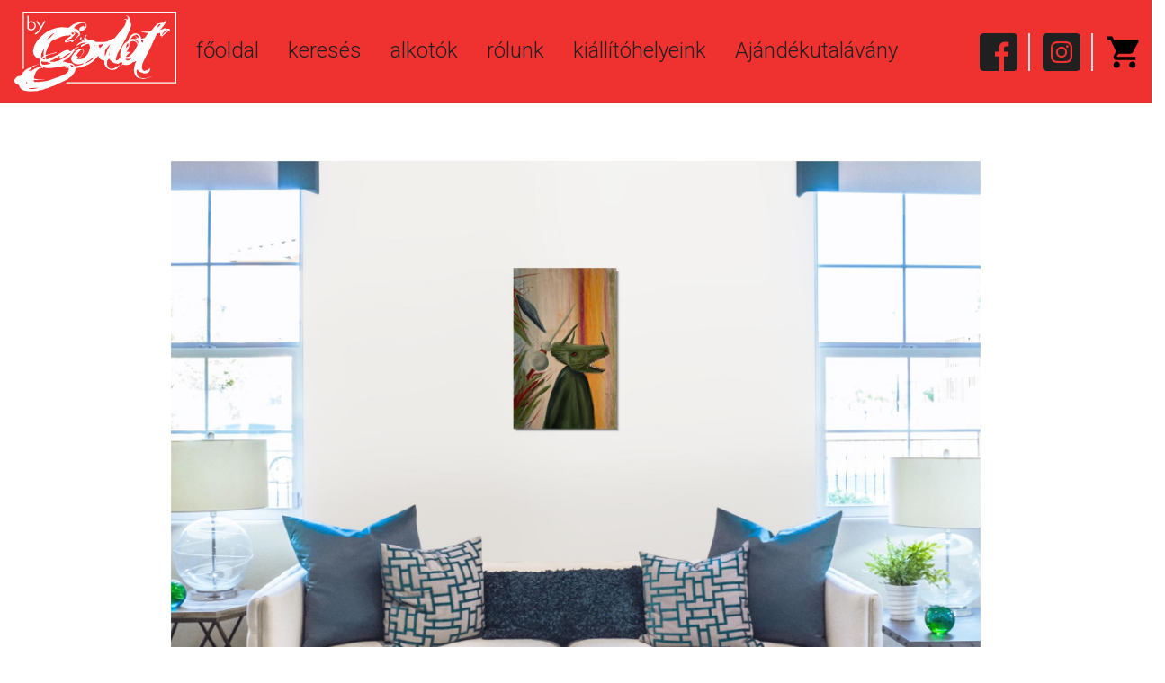

--- FILE ---
content_type: text/html; charset=UTF-8
request_url: https://bygodot.hu/mutargy/all-a-bal/9260
body_size: 5175
content:
<!DOCTYPE html>
<html class="no-js" lang="en">

<head>
    <title>Áll a bál | byGodot | Kortárs Festmények és Műalkotások Gerillaáron - Godot Intézet</title>

    <!-- Required meta tags -->
    <meta http-equiv="x-ua-compatible" content="ie=edge">
    <meta name="viewport"
        content="width=device-width, initial-scale=1.0, maximum-scale=1.0, user-scalable=0, shrink-to-fit=no">
    <meta name="apple-mobile-web-app-status-bar-style" content="black-translucent">
    <meta charset="UTF-8">
    <meta name="csrf-param" content="_csrf">
<meta name="csrf-token" content="yN6MhOlC3xoZNDf6rykYIwDSy3zYamYaWCxOHjYRv0aGurn90BaedVtCZ7DeHy5wWrivBJQ_M3UtWCJbVET8MA==">


    <!-- Favicon -->
    <link rel="shortcut icon" sizes="32x32" type="image/png"
        href="/images/favicon-32x32.png">

    <!-- HTML5 Shim and Respond.js IE8 support of HTML5 elements and media queries -->
    <!-- WARNING: Respond.js doesn't work if you view the page via file:// -->
    <!--[if lt IE 9]>
      <script src="https://oss.maxcdn.com/libs/html5shiv/3.7.0/html5shiv.js"></script>
      <script src="https://oss.maxcdn.com/libs/respond.js/1.4.2/respond.min.js"></script>
      <![endif]-->
    <meta name="keywords" content="Godot Intézet, online galéria, gerillaár, kortárs festmény, műtárgy, kurátori válogatás, eladó kép, grafika, fiatal művészek, műalkotás, befektetés">
<meta name="description" content="A Godot Kortárs Művészeti Intézet online galériája. Több mint 2000 festmény, grafika és műtárgy gerillaáron. Kurátori válogatás fiatal művészek legjobb munkáiból. Azonnal átvehető, eredeti, értékálló">
<meta name="og:title" content="Áll a bál | byGodot | Kortárs Festmények és Műalkotások Gerillaáron - Godot Intézet">
<meta name="og:description" content="A Godot Kortárs Művészeti Intézet online galériája. Több mint 2000 festmény, grafika és műtárgy gerillaáron. Kurátori válogatás fiatal művészek legjobb munkáiból. Azonnal átvehető, eredeti, értékálló">
<meta name="og:image" content="https://bygodot.hu/uploads/images_600/902085000-74512.png">
<link href="/css/owl.carousel.min.css" rel="stylesheet">
<link href="/css/owl.theme.default.css" rel="stylesheet">
<link href="/css/lightbox.min.css" rel="stylesheet">
<link href="//cdn.materialdesignicons.com/5.4.55/css/materialdesignicons.min.css" rel="stylesheet">
<link href="/css/style.css?v=0.01" rel="stylesheet">
<link href="//code.jquery.com/ui/1.12.1/themes/base/jquery-ui.css" rel="stylesheet">
<link href="/js/cookie/cookieconsent.css" rel="stylesheet"></head>

<body>
    
    <div class="navbar-container">
        <nav class="navbar navbar-expand-lg navbar-light">
            <a class="navbar-brand" href="/">
                <img src="/images/logo_tmp.svg" />
            </a>
            <button class="navbar-toggler" type="button" data-toggle="collapse" data-target="#navbarNav">
                <img src="/images/hamburger.png" />
            </button>
            <div class="collapse navbar-collapse" id="navbarNav">
                <ul class="navbar-nav">

                                            <li class="nav-item ">
                            <a class="nav-link" href="/">főoldal</a>
                        </li>                        <li class="nav-item ">
                            <a class="nav-link" href="/kereso">keresés</a>
                        </li>                        <li class="nav-item ">
                            <a class="nav-link" href="/alkotok">alkotók</a>
                        </li>                        <li class="nav-item ">
                            <a class="nav-link" href="https://bygodot.hu/rolunk">rólunk</a>
                        </li>                        <li class="nav-item ">
                            <a class="nav-link" href="https://www.godot.hu/ki%C3%A1ll%C3%ADt%C3%B3helyeink">kiállítóhelyeink</a>
                        </li>                        <li class="nav-item ">
                            <a class="nav-link" href="https://www.godot.hu/ajandekutalvany">Ajándékutalávány</a>
                        </li>
                    <div class="icon-container">
                        <a href="http://www.facebook.com/Godot.ICA" class="icon" target="_blank"><img
                                src="/images/icon_facebook.svg" /></a>
                        <div class="border"></div>
                        <a href="https://instagram.com/godotgaleria/" class="icon" target="_blank"><img
                                src="/images/icon_insta.svg" /></a>
                        <div class="border"></div>
                        <a href="/kosar" class="icon icon--cart"><img
                                src="/images/icon_cart.svg" />

                            <span id="cart-count-container" class="new badge"></span>
                        </a>
                    </div>
                </ul>
            </div>
        </nav>
    </div>
    <div class="container-fluid">

        

<div class="section section__product-galery">
    <div class="section-inside" style="max-width: 1200px">
        <div class="">
            <div id="big" class="owl-carousel owl-theme owl-big">
                <div class="item">
                    <img src="https://bygodot.hu/uploads/images_600/01-902085000-74512.png">
                </div>
            </div>
        </div>
        <div class="carousel carousel-galery">
            <div id="thumbs" class="owl-carousel owl-theme owl-thumb">
                <div class="item">
                    <a href="https://bygodot.hu/uploads/images_600/902085000-74512.png" data-lightbox="thumbs">
                        <div class="square" style="background-image: url('https://bygodot.hu/uploads/images_600/902085000-74512.png');"></div>
                    </a>
                </div>
                <div class="item">
                            <a href="https://bygodot.hu/uploads/images_600/01-902085000-74512.png" data-lightbox="thumbs">
                                <div class="square" style="background-image: url('https://bygodot.hu/uploads/images_600/01-902085000-74512.png');"></div>
                            </a>
                        </div><div class="item">
                            <a href="https://bygodot.hu/uploads/images_600/05-902085000-74512.png" data-lightbox="thumbs">
                                <div class="square" style="background-image: url('https://bygodot.hu/uploads/images_600/05-902085000-74512.png');"></div>
                            </a>
                        </div><div class="item">
                            <a href="https://bygodot.hu/uploads/images_600/07-902085000-74512.png" data-lightbox="thumbs">
                                <div class="square" style="background-image: url('https://bygodot.hu/uploads/images_600/07-902085000-74512.png');"></div>
                            </a>
                        </div><div class="item">
                            <a href="https://bygodot.hu/uploads/images_600/08-902085000-74512.png" data-lightbox="thumbs">
                                <div class="square" style="background-image: url('https://bygodot.hu/uploads/images_600/08-902085000-74512.png');"></div>
                            </a>
                        </div><div class="item">
                            <a href="https://bygodot.hu/uploads/images_600/11-902085000-74512.png" data-lightbox="thumbs">
                                <div class="square" style="background-image: url('https://bygodot.hu/uploads/images_600/11-902085000-74512.png');"></div>
                            </a>
                        </div><div class="item">
                            <a href="https://bygodot.hu/uploads/images_600/14-902085000-74512.png" data-lightbox="thumbs">
                                <div class="square" style="background-image: url('https://bygodot.hu/uploads/images_600/14-902085000-74512.png');"></div>
                            </a>
                        </div><div class="item">
                            <a href="https://bygodot.hu/uploads/images_600/21-902085000-74512.png" data-lightbox="thumbs">
                                <div class="square" style="background-image: url('https://bygodot.hu/uploads/images_600/21-902085000-74512.png');"></div>
                            </a>
                        </div><div class="item">
                            <a href="https://bygodot.hu/uploads/images_600/22-902085000-74512.png" data-lightbox="thumbs">
                                <div class="square" style="background-image: url('https://bygodot.hu/uploads/images_600/22-902085000-74512.png');"></div>
                            </a>
                        </div><div class="item">
                            <a href="https://bygodot.hu/uploads/images_600/25-902085000-74512.png" data-lightbox="thumbs">
                                <div class="square" style="background-image: url('https://bygodot.hu/uploads/images_600/25-902085000-74512.png');"></div>
                            </a>
                        </div><div class="item">
                            <a href="https://bygodot.hu/uploads/images_600/26-902085000-74512.png" data-lightbox="thumbs">
                                <div class="square" style="background-image: url('https://bygodot.hu/uploads/images_600/26-902085000-74512.png');"></div>
                            </a>
                        </div><div class="item">
                            <a href="https://bygodot.hu/uploads/images_600/27-902085000-74512.png" data-lightbox="thumbs">
                                <div class="square" style="background-image: url('https://bygodot.hu/uploads/images_600/27-902085000-74512.png');"></div>
                            </a>
                        </div>
                            </div>
            <a href="javascript:void(0);" class="carosuel_control control-button-left carosuel_control__red" id="owl-prev">
                <span class="mdi mdi-chevron-left"></span>
            </a>
            <a href="javascript:void(0);" class="carosuel_control control-button-right carosuel_control__red" id="owl-next">
                <span class="mdi mdi-chevron-right"></span>
            </a>
        </div>
    </div>
</div>


<div class="section">
    <div class="section-inside section__product" style="max-width: 1200px">
        <div class="product-information">
            <h2>Áll a bál</h2>
            <h3 class="author-name"><a href="/alkotok/467/szilagyi-barnabas">Szilágyi Barnabás</a></h3>
            <hr class="divider">
                    </div>
        <div class="d-flex">
            <div class="col-12 col-lg-6 price-box">
                                    <div class="row m-0">
                        <div class="left" style="border: 0">
                            <p class="eloveteli-ar">ár:</p>
                            <p>160 000 Ft                                <span class="mdi mdi-information" data-container="body" data-toggle="popover" data-content="Az elővételi ár kizárólag online vásárlás esetén biztosítja Ön számára, hogy elővételben, a helyszíni vásárlókat megelőzve, azonnal tulajdonába kerülhessen a műtárgy."></span>                            </p>
                        </div>
                                            </div>
                                            <div class="button-wrapper">
                            <a href="javascript:void(0)" class="add-to-cart btn btn--red" data-item-id="9260">Kosárba</a>
                        </div>             </div>
            <div class="d-none d-lg-block" style="min-width: 20px"></div>
            <div class="col-12 col-lg-6 product-data">
                <div class="row m-0">
                    <div class="header">
                        <p class="red">MŰALKOTÁS ADATAI:</p>
                        <p>Műfaj: <strong>Festmény</strong></p>
                        <p>Technika:
                            <strong>
                                vászon, olajfesték                                                            </strong>
                        </p>
                        <p>Méret: <strong>46x74 cm</strong></p>
                        <p>Alkotás éve: <strong>2022</strong></p>
                    </div>
                    <div class="body">
                        <p><span class="mdi mdi-check"></span> Személyes átvétel</p>
                        <p><span class="mdi mdi-check"></span> 15 nap visszafizetési garancia</p>

                        
                    </div>
                </div>
            </div>
        </div>
            </div>
</div>

<div class="section section__featured-carousel">
        <div class="section-inside" style="max-width: 1200px">
            <h2 class="section-title underline--red"><strong>Szilágyi Barnabás</strong> más munkái</h2>
            <div class="carousel">
                <div class="owl-carousel owl-theme" id="more_from_author">
                    <div class="item">
                            <a href="/mutargy/mosonok/11246">
                                <div class="square" style="background-image: url('https://bygodot.hu/uploads/images_600/639656000-12971.jpg');"></div>
                                <div class="featured-art-info">
                                    <p class="title">mosónők </p>
                                    <p class="artist-name"><a href="/alkotok/467/szilagyi-barnabas">Szilágyi Barnabás</a></p>
                                    <p class="price">325 000 Ft</p>
                                </div>
                            </a>
                        </div><div class="item">
                            <a href="/mutargy/sarba-leptunk-a-paradicsomba/11244">
                                <div class="square" style="background-image: url('https://bygodot.hu/uploads/images_600/1058006000-39237.jpg');"></div>
                                <div class="featured-art-info">
                                    <p class="title">sárba léptünk a paradicsomba</p>
                                    <p class="artist-name"><a href="/alkotok/467/szilagyi-barnabas">Szilágyi Barnabás</a></p>
                                    <p class="price">320 000 Ft</p>
                                </div>
                            </a>
                        </div><div class="item">
                            <a href="/mutargy/b30-as-tegla-a-bokorban/11243">
                                <div class="square" style="background-image: url('https://bygodot.hu/uploads/images_600/958363000-33465.jpg');"></div>
                                <div class="featured-art-info">
                                    <p class="title">B30-as tégla a bokorban</p>
                                    <p class="artist-name"><a href="/alkotok/467/szilagyi-barnabas">Szilágyi Barnabás</a></p>
                                    <p class="price">285 000 Ft</p>
                                </div>
                            </a>
                        </div><div class="item">
                            <a href="/mutargy/sanzon-i/11241">
                                <div class="square" style="background-image: url('https://bygodot.hu/uploads/images_600/966714000-6506.jpg');"></div>
                                <div class="featured-art-info">
                                    <p class="title">Sanzon I.</p>
                                    <p class="artist-name"><a href="/alkotok/467/szilagyi-barnabas">Szilágyi Barnabás</a></p>
                                    <p class="price">360 000 Ft</p>
                                </div>
                            </a>
                        </div><div class="item">
                            <a href="/mutargy/vadaszat/9257">
                                <div class="square" style="background-image: url('https://bygodot.hu/uploads/images_600/282317000-64269.png');"></div>
                                <div class="featured-art-info">
                                    <p class="title">Vadászat</p>
                                    <p class="artist-name"><a href="/alkotok/467/szilagyi-barnabas">Szilágyi Barnabás</a></p>
                                    <p class="price">235 000 Ft</p>
                                </div>
                            </a>
                        </div><div class="item">
                            <a href="/mutargy/felfedezett-meglepetes/9252">
                                <div class="square" style="background-image: url('https://bygodot.hu/uploads/images_600/932484000-13671.png');"></div>
                                <div class="featured-art-info">
                                    <p class="title">felfedezett meglepetés</p>
                                    <p class="artist-name"><a href="/alkotok/467/szilagyi-barnabas">Szilágyi Barnabás</a></p>
                                    <p class="price">245 000 Ft</p>
                                </div>
                            </a>
                        </div><div class="item">
                            <a href="/mutargy/tetthely/9251">
                                <div class="square" style="background-image: url('https://bygodot.hu/uploads/images_600/245474000-63244.jpg');"></div>
                                <div class="featured-art-info">
                                    <p class="title">tetthely</p>
                                    <p class="artist-name"><a href="/alkotok/467/szilagyi-barnabas">Szilágyi Barnabás</a></p>
                                    <p class="price">370 000 Ft</p>
                                </div>
                            </a>
                        </div><div class="item">
                            <a href="/mutargy/iranyitott-jatek/9246">
                                <div class="square" style="background-image: url('https://bygodot.hu/uploads/images_600/1129760000-51506.png');"></div>
                                <div class="featured-art-info">
                                    <p class="title">Irányított játék</p>
                                    <p class="artist-name"><a href="/alkotok/467/szilagyi-barnabas">Szilágyi Barnabás</a></p>
                                    <p class="price">225 000 Ft</p>
                                </div>
                            </a>
                        </div><div class="item">
                            <a href="/mutargy/majd-ha-lo-legel/9245">
                                <div class="square" style="background-image: url('https://bygodot.hu/uploads/images_600/457603000-8602.jpg');"></div>
                                <div class="featured-art-info">
                                    <p class="title">Majd ha ló legel</p>
                                    <p class="artist-name"><a href="/alkotok/467/szilagyi-barnabas">Szilágyi Barnabás</a></p>
                                    <p class="price">435 000 Ft</p>
                                </div>
                            </a>
                        </div>
                </div>
                <a href="javascript:void(0);" class="carosuel_control control-button-left carosuel_control__red" id="owl-prev">
                        <span class="mdi mdi-chevron-left"></span>
                    </a>
                    <a href="javascript:void(0);" class="carosuel_control control-button-right carosuel_control__red" id="owl-next">
                        <span class="mdi mdi-chevron-right"></span>
                    </a>            </div>
        </div>
    </div>

<div class="section section__featured-carousel">
        <div class="section-inside" style="max-width: 1200px">
            <h2 class="section-title underline--red">AJÁNLJUK MÉG</h2>
            <div class="carousel">
                <div class="owl-carousel owl-theme" id="similar_arts">
                    <div class="item">
                            <a href="/mutargy/nimfakesztyu/6463">
                                <div class="square" style="background-image: url('https://bygodot.hu/uploads/images_600/120619000-28311.jpg');"></div>
                                <div class="featured-art-info">
                                    <p class="title">Nimfakesztyű</p>
                                    <p class="artist-name"><a href="/alkotok/144/kis-prumik-zoltan">Kis-Prumik Zoltán</a></p>
                                    <p class="price">225 000 Ft</p>
                                </div>
                            </a>
                        </div><div class="item">
                            <a href="/mutargy/mozgas-ii/8933">
                                <div class="square" style="background-image: url('https://bygodot.hu/uploads/images_600/823419000-4958.jpg');"></div>
                                <div class="featured-art-info">
                                    <p class="title">Mozgás II.</p>
                                    <p class="artist-name"><a href="/alkotok/151/peruzzi-boglar">Peruzzi Boglár</a></p>
                                    <p class="price">95 000 Ft</p>
                                </div>
                            </a>
                        </div><div class="item">
                            <a href="/mutargy/elit/7589">
                                <div class="square" style="background-image: url('https://bygodot.hu/uploads/images_600/1055749000-72398.jpg');"></div>
                                <div class="featured-art-info">
                                    <p class="title">Elit</p>
                                    <p class="artist-name"><a href="/alkotok/396/varannai-gyongyver">Varannai Gyöngyvér</a></p>
                                    <p class="price">185 000 Ft</p>
                                </div>
                            </a>
                        </div><div class="item">
                            <a href="/mutargy/wrong-data-tower-riga-ib/12904">
                                <div class="square" style="background-image: url('https://bygodot.hu/uploads/images_600/594556000-55135.jpg');"></div>
                                <div class="featured-art-info">
                                    <p class="title">Wrong Data Tower Riga I/B</p>
                                    <p class="artist-name"><a href="/alkotok/149/kristoflab">KristofLab</a></p>
                                    <p class="price">412 500 Ft</p>
                                </div>
                            </a>
                        </div><div class="item">
                            <a href="/mutargy/fakturalis-lira-javitott/5869">
                                <div class="square" style="background-image: url('https://bygodot.hu/uploads/images_600/835066000-80434.jpg');"></div>
                                <div class="featured-art-info">
                                    <p class="title">Faktúrális Líra-javított</p>
                                    <p class="artist-name"><a href="/alkotok/162/farkas-fanny">Farkas Fanny</a></p>
                                    <p class="price">280 000 Ft</p>
                                </div>
                            </a>
                        </div><div class="item">
                            <a href="/mutargy/titkos-beszelgetesek-secret-conversations/10571">
                                <div class="square" style="background-image: url('https://bygodot.hu/uploads/images_600/1039594000-67822.jpg');"></div>
                                <div class="featured-art-info">
                                    <p class="title">Titkos Beszélgetések /Secret Conversations</p>
                                    <p class="artist-name"><a href="/alkotok/151/peruzzi-boglar">Peruzzi Boglár</a></p>
                                    <p class="price">110 000 Ft</p>
                                </div>
                            </a>
                        </div><div class="item">
                            <a href="/mutargy/rohanas/12530">
                                <div class="square" style="background-image: url('https://bygodot.hu/uploads/images_600/675625000-7117.jpg');"></div>
                                <div class="featured-art-info">
                                    <p class="title">Rohanás</p>
                                    <p class="artist-name"><a href="/alkotok/396/varannai-gyongyver">Varannai Gyöngyvér</a></p>
                                    <p class="price">195 000 Ft</p>
                                </div>
                            </a>
                        </div><div class="item">
                            <a href="/mutargy/double-trouble/11519">
                                <div class="square" style="background-image: url('https://bygodot.hu/uploads/images_600/256859999-78244.jpg');"></div>
                                <div class="featured-art-info">
                                    <p class="title">Double Trouble</p>
                                    <p class="artist-name"><a href="/alkotok/303/nyari-benjamin">Nyári Benjámin</a></p>
                                    <p class="price">400 000 Ft</p>
                                </div>
                            </a>
                        </div><div class="item">
                            <a href="/mutargy/corpus-imago-inordinatio-i/10353">
                                <div class="square" style="background-image: url('https://bygodot.hu/uploads/images_600/909223000-7739.jpg');"></div>
                                <div class="featured-art-info">
                                    <p class="title">Corpus Imago Inordinatio I.</p>
                                    <p class="artist-name"><a href="/alkotok/507/milotai-eva">Milotai Éva</a></p>
                                    <p class="price">170 000 Ft</p>
                                </div>
                            </a>
                        </div><div class="item">
                            <a href="/mutargy/ma-melyiket-valasszam-magritte-mutermeben/10129">
                                <div class="square" style="background-image: url('https://bygodot.hu/uploads/images_600/136077000-52489.jpg');"></div>
                                <div class="featured-art-info">
                                    <p class="title">Ma melyiket válasszam Magritte műtermében? </p>
                                    <p class="artist-name"><a href="/alkotok/206/drmarias">drMáriás</a></p>
                                    <p class="price">350 000 Ft</p>
                                </div>
                            </a>
                        </div>                </div>
                <a href="javascript:void(0);" class="carosuel_control control-button-left carosuel_control__red" id="owl-prev">
                    <span class="mdi mdi-chevron-left"></span>
                </a>
                <a href="javascript:void(0);" class="carosuel_control control-button-right carosuel_control__red" id="owl-next">
                    <span class="mdi mdi-chevron-right"></span>
                </a>
            </div>
        </div>
    </div>
    </div>

    <footer>
        <div class="row">
                            <p><a href="/altalanos-szerzodesi-feltetelek">Általános Szerződési feltételek</a></p>                <p><a href="/adatkezelesi-tajekoztato">Adatkezelési tájékoztató</a></p>                <p><a href="/kapcsolat">Kapcsolat</a></p>                <p><a href="/ajandekutalvany_feltetelek">Godot-ajándékutalvány feltételek</a></p>
        </div>
        <img src="/images/barion-card-strip-intl__medium.png" class="cards"
            style="width: auto">
        <p>&copy; Copyright/2020</p>
    </footer>


    <script src="/assets/1a8ed6c/jquery.js"></script>
<script src="/assets/fd9a488a/yii.js"></script>
<script src="/js/popper.min.js"></script>
<script src="/js/bootstrap.min.js"></script>
<script src="/js/owl.carousel.min.js"></script>
<script src="/js/masonry.min.js"></script>
<script src="/js/lightbox.min.js"></script>
<script src="/js/scripts.min.js?v=0.01"></script>
<script src="/js/cart.js"></script>
<script src="//code.jquery.com/ui/1.12.1/jquery-ui.js"></script>
<script src="/js/cookie/cookieconsent.umd.js"></script>
<script src="/js/cookieconsent-config.js"></script>    <link rel="stylesheet" href="https://cdn.jsdelivr.net/npm/intl-tel-input@18.1.1/build/css/intlTelInput.css">
    <script src="/js/intl-tel-input/build/js/intlTelInput.js"></script>
</body>

</html>


--- FILE ---
content_type: application/javascript; charset=utf-8
request_url: https://bygodot.hu/js/scripts.min.js?v=0.01
body_size: 2618
content:
"use strict";function _typeof(e){return(_typeof="function"==typeof Symbol&&"symbol"==typeof Symbol.iterator?function(e){return typeof e}:function(e){return e&&"function"==typeof Symbol&&e.constructor===Symbol&&e!==Symbol.prototype?"symbol":typeof e})(e)}!function(t){var r={};function n(e){if(r[e])return r[e].exports;var o=r[e]={i:e,l:!1,exports:{}};return t[e].call(o.exports,o,o.exports,n),o.l=!0,o.exports}n.m=t,n.c=r,n.d=function(e,o,t){n.o(e,o)||Object.defineProperty(e,o,{enumerable:!0,get:t})},n.r=function(e){"undefined"!=typeof Symbol&&Symbol.toStringTag&&Object.defineProperty(e,Symbol.toStringTag,{value:"Module"}),Object.defineProperty(e,"__esModule",{value:!0})},n.t=function(o,e){if(1&e&&(o=n(o)),8&e)return o;if(4&e&&"object"==_typeof(o)&&o&&o.__esModule)return o;var t=Object.create(null);if(n.r(t),Object.defineProperty(t,"default",{enumerable:!0,value:o}),2&e&&"string"!=typeof o)for(var r in o)n.d(t,r,function(e){return o[e]}.bind(null,r));return t},n.n=function(e){var o=e&&e.__esModule?function(){return e.default}:function(){return e};return n.d(o,"a",o),o},n.o=function(e,o){return Object.prototype.hasOwnProperty.call(e,o)},n.p="",n(n.s=0)}([function(e,o){$(document).ready(function(){$('[data-toggle="popover"]').popover({placement:"top",trigger:"hover"}),lightbox.option({showImageNumberLabel:!0,albumLabel:"Kép %1 / %2"}),$("#category_carousel").owlCarousel({loop:!1,rewind:!0,margin:16,responsiveClass:!0,nav:!1,dots:!1,responsive:{0:{items:1},768:{items:3},1280:{items:5}}}),$("#featured_carousel").owlCarousel({loop:!1,rewind:!0,margin:16,responsiveClass:!0,nav:!1,dots:!0,responsive:{0:{items:1},768:{items:3},1280:{items:5}}}),$("#more_from_author").owlCarousel({loop:!1,rewind:!0,margin:16,responsiveClass:!0,nav:!1,dots:!0,responsive:{0:{items:1},768:{items:3},1280:{items:5}}}),$("#similar_arts").owlCarousel({loop:!1,rewind:!0,margin:16,responsiveClass:!0,nav:!1,dots:!0,responsive:{0:{items:1},768:{items:3},1280:{items:5}}}),$(".control-button-left").on("click",function(e){e.preventDefault(),$(this).prevAll(".owl-carousel").find(".owl-prev").trigger("click")}),$(".control-button-right").on("click",function(e){e.preventDefault(),$(this).prevAll(".owl-carousel").find(".owl-next").trigger("click")})}),$(document).ready(function(){$("#big").owlCarousel({items:1,slideSpeed:2e3,nav:!1,autoplay:!1,dots:!1,loop:!1,mouseDrag:!1,touchDrag:!1,responsiveRefreshRate:200}),$("#thumbs").owlCarousel({margin:16,dots:!1,nav:!1,smartSpeed:200,slideSpeed:500,responsiveRefreshRate:100,responsive:{0:{items:2},768:{items:3},1280:{items:5}}})})}]);
//# sourceMappingURL=scripts.min.js.map


--- FILE ---
content_type: application/javascript; charset=utf-8
request_url: https://bygodot.hu/js/cart.js
body_size: 833
content:
$(function(){
    $(".add-to-cart").click(function(){
        var itemId = $(this).data("item-id")
        var button = $(this)
        $.get(
            '/kosar/add/'+itemId,
            function(c){
                $("#cart-count-container").html(c)
                button.removeClass('add-to-cart').addClass('disabled').html("Kosárba téve")
                document.location='/kosar';
            }
        )
    })

    $(".remove-from-cart").click(function(){
        if ( ! confirm('Biztosan törlöd?') ){
            return false;
        }
        var itemId = $(this).data("item-id")
        var button = $(this)
        $.get(
            '/kosar/remove/'+itemId,
            function(d){
                button.parent().parent().remove()
                document.location='/kosar'
            }
        )
    })    
})

--- FILE ---
content_type: image/svg+xml
request_url: https://bygodot.hu/images/icon_facebook.svg
body_size: 528
content:
<svg id="Layer_1" data-name="Layer 1" xmlns="http://www.w3.org/2000/svg" viewBox="0 0 44.37 44.42"><defs><style>.cls-1{fill:#202020;}</style></defs><path class="cls-1" d="M44.37,4.6A4.55,4.55,0,0,0,39.81.05H23.66c-.46,0-.92,0-1.37,0s-.92,0-1.37.05H4.55A4.54,4.54,0,0,0,0,4.59H0V39.87a4.55,4.55,0,0,0,4.54,4.55H22.68V27.13H17.91V21.57h4.77V17.48c0-4.75,2.9-7.34,7.12-7.34a38.52,38.52,0,0,1,4.29.22v5H31.17c-2.3,0-2.75,1.1-2.75,2.7v3.54h5.51l-.72,5.56H28.42V43.56l.15-.05h0l-.19.11v.8H39.81a4.55,4.55,0,0,0,4.55-4.55V4.6Z"/></svg>

--- FILE ---
content_type: application/javascript; charset=utf-8
request_url: https://bygodot.hu/js/cookieconsent-config.js
body_size: 6129
content:

CookieConsent.run({
    guiOptions: {
        consentModal: {
            layout: "box",
            position: "bottom left",
            equalWeightButtons: false,
            flipButtons: false
        },
        preferencesModal: {
            layout: "box",
            position: "right",
            equalWeightButtons: true,
            flipButtons: false
        }
    },
    categories: {
        necessary: {
            readOnly: true
        },
        analytics: {},
        marketing: {}
    },
    language: {
        default: "hu",
        translations: {
            hu: {
                consentModal: {
                    title: "Sütik használata weboldalunkon",
                    description: "Ez a weboldal sütiket használ a felhasználói élmény javítása érdekében. Kérjük, válassza ki, hogy mely típusú sütiket engedélyezi.",
                    acceptAllBtn: "Összes elfogadása",
                    acceptNecessaryBtn: "Csak szükségesek",
                    showPreferencesBtn: "Beállítások kezelése",
                    footer: "<a href=\"/adatkezelesi-tajekoztato\">Adatkezelési tájékoztató</a>\n<a href=\"/altalanos-szerzodesi-feltetelek\">Általános szerződési feltételek</a>"
                },
                preferencesModal: {
                    title: "Süti beállítások központ",
                    acceptAllBtn: "Összes elfogadása",
                    acceptNecessaryBtn: "Csak szükségesek",
                    savePreferencesBtn: "Beállítások mentése",
                    closeIconLabel: "Ablak bezárása",
                    serviceCounterLabel: "Szolgáltatás|Szolgáltatások",
                    sections: [
                        {
                            title: "Sütik használata",
                            description: "Ez a weboldal sütiket használ a megfelelő működés biztosítása és a felhasználói élmény javítása érdekében. A sütik segítségével elemezzük a weboldal használatát és személyre szabjuk a tartalmat."
                        },
                        {
                            title: "Feltétlenül szükséges sütik <span class=\"pm__badge\">Mindig engedélyezve</span>",
                            description: "Ezek a sütik elengedhetetlenek a weboldal alapvető funkcióinak működéséhez. Nem tárolnak személyazonosításra alkalmas információkat és nem kapcsolhatók ki.",
                            linkedCategory: "necessary"
                        },
                        {
                            title: "Elemzési sütik",
                            description: "Ezek a sütik segítenek megérteni, hogyan használják a látogatók a weboldalt. Google Analytics segítségével anonim információkat gyűjtünk a látogatottságról és a forgalmi forrásokról.",
                            linkedCategory: "analytics"
                        },
                        {
                            title: "Marketing sütik",
                            description: "Ezek a sütik marketingcélokra szolgálnak. Webshopunkban a Barion fizetési szolgáltató nyomon követési funkcióit használjuk a biztonságos fizetési folyamatok érdekében.",
                            linkedCategory: "marketing"
                        },
                        {
                            title: "További információk",
                            description: "A süti irányelvekkel és választási lehetőségekkel kapcsolatos kérdések esetén, kérjük <a class=\"cc__link\" href=\"/kapcsolat\">vegye fel velünk a kapcsolatot</a>."
                        }
                    ]
                }
            }
        }
    },
    onConsent: function({cookie}) {
        // Analytics sütik kezelése
        if (CookieConsent.acceptedCategory('analytics')) {
            loadGoogleTagManager();
        }
        
        // Marketing sütik kezelése
        if (CookieConsent.acceptedCategory('marketing')) {
            loadMarketingScripts();
        }
    },
    onChange: function({cookie, changedCategories}) {
        // Ha az analytics kategória változott
        if (changedCategories.includes('analytics')) {
            if (CookieConsent.acceptedCategory('analytics')) {
                loadGoogleTagManager();
            } else {
                // Analytics letiltása (oldal újratöltés szükséges)
                location.reload();
            }
        }
        
        // Ha a marketing kategória változott
        if (changedCategories.includes('marketing')) {
            if (CookieConsent.acceptedCategory('marketing')) {
                loadMarketingScripts();
            } else {
                // Marketing letiltása (oldal újratöltés szükséges)
                location.reload();
            }
        }
    },
    disablePageInteraction: false
});

// Google Tag Manager betöltése
function loadGoogleTagManager() {
    if (window.gtmLoaded) return;
    
    (function(w,d,s,l,i){w[l]=w[l]||[];w[l].push({'gtm.start':
    new Date().getTime(),event:'gtm.js'});var f=d.getElementsByTagName(s)[0],
    j=d.createElement(s),dl=l!='dataLayer'?'&l='+l:'';j.async=true;j.src=
    'https://www.googletagmanager.com/gtm.js?id='+i+dl;f.parentNode.insertBefore(j,f);
    })(window,document,'script','dataLayer','GTM-TH2RHKW');
    
    // NoScript verzió hozzáadása
    var noscript = document.createElement('noscript');
    var iframe = document.createElement('iframe');
    iframe.src = 'https://www.googletagmanager.com/ns.html?id=GTM-TH2RHKW';
    iframe.height = '0';
    iframe.width = '0';
    iframe.style.display = 'none';
    iframe.style.visibility = 'hidden';
    noscript.appendChild(iframe);
    document.body.insertBefore(noscript, document.body.firstChild);
    
    window.gtmLoaded = true;
}

// Marketing scriptek betöltése
function loadMarketingScripts() {
    if (window.marketingLoaded) return;
    
    // Itt lehet hozzáadni a Barion pixel és egyéb marketing kódokat
    // Barion pixel betöltése (ha van)
    
    window.marketingLoaded = true;
}

--- FILE ---
content_type: image/svg+xml
request_url: https://bygodot.hu/images/logo_tmp.svg
body_size: 28732
content:
<?xml version="1.0" encoding="utf-8"?>
<!-- Generator: Adobe Illustrator 23.0.4, SVG Export Plug-In . SVG Version: 6.00 Build 0)  -->
<svg version="1.1" id="Réteg_1" xmlns="http://www.w3.org/2000/svg" xmlns:xlink="http://www.w3.org/1999/xlink" x="0px" y="0px"
	 viewBox="0 0 555.12 274.95" style="enable-background:new 0 0 555.12 274.95;" xml:space="preserve">
<style type="text/css">
	.st0{fill:#E34342;}
	.st1{fill:#303030;}
	.st2{fill:#FFFFFF;}
</style>
<g>
	<path id="godot_x5F_logo_35_" class="st2" d="M528.18,58.54c-1.52,0.19-3.02,0.5-4.54,0.68c-3.57,0.42-3.22,0.67-6.69-1.8
		c-0.55-0.39-1.08-0.79-1.65-1.21c-4.61,3.47-10.06,4.81-15.2,6.97c-0.23-0.84,0.21-1.27,0.61-1.71c2.51-2.84,4.96-5.73,7.54-8.51
		c4.84-5.22,8.41-11.21,11.12-17.76c0.94-2.28,1.09-4.53,0-6.8c-0.07-0.14-0.05-0.32-0.07-0.48c-0.25-0.03-0.51-0.05-0.76-0.08
		c-0.88,4.25-3.61,7.35-6.43,10.39c-0.84,0.9-1.42,0.88-2.22-0.07c-0.71-0.84-1.48-0.98-2.5-0.71c-4.98,1.31-9.96,2.6-14.95,3.87
		c-0.9,0.23-1.63,0.68-2.35,1.22c-6.57,4.95-11.84,11.12-16.43,17.88c-2.36,3.47-5.72,5.52-9.3,7.33c-1.5,0.76-3.22,0.78-4.87,0.82
		c-4.55,0.1-9.1,0.13-13.64,0.21c-2.81,0.05-5.61,0.11-8.42,0.2c-0.7,0.02-1.39,0.21-2.35,0.37c0.39,0.34,0.53,0.56,0.72,0.62
		c0.98,0.27,1.96,0.58,2.96,0.73c4.5,0.68,9.01,1.32,13.52,1.98c1.52,0.22,3.03,0.43,4.55,0.67c0.49,0.08,0.96,0.26,1.58,0.44
		c-0.26,0.45-0.42,0.79-0.62,1.08c-2.93,4.28-5.87,8.57-8.81,12.85c-0.34,0.49-0.7,0.97-1.07,1.43c-0.54,0.69-1.23,1.18-2.08,1.41
		c-3.08,0.83-6.15,1.69-9.24,2.49c-1.49,0.38-2.11-0.08-2.39-1.62c-0.18-0.96-0.37-1.92-0.51-2.89c-0.39-2.87-1.77-5.2-3.82-7.19
		c-2.44-2.35-5.02-4.47-8.37-5.44c-2.76-0.8-5.6-1.03-8.45-1.18c-0.41-0.02-0.83,0.12-1.24,0.23c-1.27,0.32-2.53,0.7-3.82,0.96
		c-0.63,0.13-1.12,0.33-1.49,0.85c-0.99,1.37-2.22,2.37-3.83,3.05c-2.04,0.86-3.5,2.53-4.9,4.21c-0.54,0.66-1.04,1.35-1.64,1.96
		c-2.39,2.45-3.77,5.43-4.65,8.68c-0.38,1.39-0.76,2.79-1.09,4.19c-0.4,1.75-1.52,2.86-3.02,3.76c-2.15,1.28-4.3,2.59-6.34,4.05
		c-3.42,2.46-6.18,5.58-8.55,9.05c-3.47,5.09-5.74,10.72-7.2,16.67c-0.94,3.84-1.69,7.72-2.41,11.61c-0.42,2.27-0.13,4.58,0.11,6.87
		c0.09,0.89,0.21,1.77,0.29,2.66c0.16,1.82-0.3,3.41-1.5,4.85c-1.76,2.13-3.41,4.36-5.08,6.56c-0.77,1.01-1.62,1.75-3.03,1.35
		c-0.27-0.08-0.64,0.1-0.93,0.24c-1.07,0.51-2.11,1.1-3.2,1.57c-1.19,0.5-1.58,0.21-1.54-1.04c0.04-1.28,0.1-2.55,0.16-3.82
		c0.14-3.14,1.28-6.06,2.06-9.06c1.83-7.07,5.12-13.51,8.71-19.81c6.78-11.91,13.42-23.89,19.85-35.99
		c6.42-12.07,12.05-24.49,17.09-37.19c1.68-4.24,3.01-8.58,4.05-13.02c0.93-4.01,0.09-7.7-2.05-11.12
		c-0.99-1.57-1.46-3.22-1.61-5.04c-0.2-2.41-0.48-4.82-0.72-7.23c-0.35-3.38-2.05-5.97-4.67-8.05c-0.82-0.65-1.52-1.45-2.27-2.18
		c-2.03-0.21-4.07-0.42-6.1-0.63c0.08,0.41,0.16,0.81,0.24,1.26c0.31-0.05,0.53-0.04,0.72-0.11c1.11-0.42,1.96,0.02,2.77,0.74
		c2.71,2.39,3.65,5.44,3.41,8.95c-0.06,0.91-0.46,1.6-1.25,2.19c-0.67-0.62-1.32-1.22-2.02-1.87c-0.32,0.46-0.62,0.9-0.95,1.39
		c-0.46-0.13-0.86-0.24-1.26-0.36c-1.3-0.41-2.58-0.85-3.89-1.22c-1.47-0.42-2.75-0.12-3.78,1.14c0.2,0.12,0.34,0.23,0.49,0.28
		c1.42,0.45,2.83,0.92,4.26,1.33c2.02,0.58,2.68,1.49,2.39,3.55c-0.14,1.05-0.35,2.1-0.55,3.14c-0.98,5.06-2.9,9.77-5.45,14.23
		c-2.33,4.09-5.3,7.71-8.36,11.26c-3.33,3.87-6.68,7.74-9.92,11.69c-1.86,2.27-3.46,4.75-5.28,7.05c-2.68,3.36-5.46,6.64-8.2,9.96
		c-0.49,0.59-0.96,1.19-1.47,1.77c-1.33,1.51-3.05,2.34-5.03,2.47c-2.61,0.18-5.03,0.94-7.28,2.18c-3.13,1.73-6.19,3.59-9.27,5.4
		c-2.36,1.39-4.8,2.6-7.53,3.05c-4.21,0.7-8.46,0.79-12.71,0.81c-2.72,0.02-5.44,0.03-8.16,0.13c-4.37,0.16-8.71,0.8-13.09-0.14
		c-3.34-0.72-6.49-1.72-9.11-4.02c-0.37-0.33-0.85-0.56-1.32-0.75c-5.08-2.07-10.38-2.88-15.85-2.74c-1.25,0.03-2.53-0.03-3.55-0.79
		c-2.25-1.68-4.43-3.44-6.62-5.2c-0.51-0.41-0.81-1-0.66-1.7c0.23-1.04,0.47-2.07,0.75-3.1c0.34-1.23,1.01-2.24,2.06-2.99
		c0.17-0.12,0.36-0.24,0.51-0.38c0.74-0.66,0.83-1.16,0.33-2.02c-0.16-0.28-0.42-0.51-0.69-0.82c-0.98,0.54-1.88,1.11-2.83,1.56
		c-1.8,0.85-2.76,2.31-3.31,4.15c-0.34,1.14-0.78,2.25-1.27,3.33c-0.73,1.64-1.1,3.31-0.75,5.09c0.17,0.87,0.47,1.72,0.68,2.59
		c0.24,0.99,0.47,1.98,0.64,2.98c0.05,0.29-0.04,0.76-0.24,0.89c-0.18,0.12-0.62-0.05-0.9-0.18c-1.57-0.76-3.11-1.56-4.68-2.34
		c-0.92-0.45-1.89-0.8-2.76-1.33c-1.08-0.67-2.09-1.45-3.09-2.24c-0.33-0.26-0.76-0.61-0.39-1.31c0.4,0.01,0.85,0.02,1.3,0.04
		c0.99,0.05,1.35-0.21,1.38-1.18c0.05-1.2-0.3-2.29-1.19-3.13c-1.56-1.47-3.51-1.03-4.24,0.97c-0.37,1-0.71,2-1.04,3.01
		c-0.84,2.61,0.06,4.83,2.49,6.15c0.41,0.22,0.83,0.43,1.27,0.59c1.16,0.41,2.34,0.78,3.51,1.18c0.73,0.25,1.46,0.52,2.19,0.78
		c0.01,0.1,0.01,0.2,0.02,0.3c-0.66,0.36-1.3,0.76-1.97,1.09c-3.55,1.75-7.12,3.47-10.67,5.23c-3.02,1.5-5.32,3.79-7.14,6.6
		c-0.21,0.32-0.41,0.66-0.52,1.02c-0.32,1.11,0.22,1.73,1.34,1.63c0.9-0.08,1.57-0.52,2.24-1.1c3.93-3.43,8.34-6.02,13.31-7.65
		c3.51-1.15,7.16-1.46,10.77-2.04c0.18-0.03,0.38,0.07,0.65,0.13c-0.25,0.77-0.42,1.47-0.71,2.13c-0.16,0.37-0.43,0.77-0.76,0.97
		c-1.71,1.05-3.46,2.02-5.53,2.17c-1.08,0.08-2.11,0.43-2.96,1.09c-1.04,0.81-2.01,1.71-2.97,2.61c-0.75,0.71-1.06,1.65-1.05,2.66
		c0.02,1.24,0.35,2.41,0.84,3.47c1.76-1.04,3.46-2.09,5.2-3.06c2.52-1.41,5.06-2.81,7.63-4.14c1.51-0.78,3.04-1.58,4.65-2.06
		c2.28-0.67,4.63-1.08,6.97-1.55c1.45-0.29,2.17,0.03,2.83,1.34c0.63,1.25,1.2,2.54,1.67,3.86c1.34,3.74,1.6,7.62,0.67,11.45
		c-1.54,6.37-4.2,12.32-7.6,17.9c-3.83,6.3-9.12,11.18-15.32,15.11c-2.6,1.65-5.42,2.65-8.47,3c-3.76,0.42-7.48,0.01-11.16-0.73
		c-0.7-0.14-1.3-0.55-1.85-1.19c0.39-0.3,0.72-0.55,1.05-0.81c0.74-0.58,1.5-1.12,2.2-1.75c1.2-1.08,1.28-1.91,0.38-3.23
		c-0.99-1.45-2.1-2.78-3.58-3.78c-1.19-0.81-1.38-1.63-0.83-2.98c0.13-0.32,0.27-0.63,0.43-0.93c3.17-6.02,7.58-10.98,12.96-15.09
		c1.43-1.09,3.05-1.9,4.83-2.25c1.48-0.29,2.89-0.18,3.96,1.11c0.61,0.74,0.78,1.64,0.75,2.52c-0.08,2.56-0.29,5.12-1.61,7.41
		c-1.81,3.13-3.58,6.29-5.5,9.35c-1.9,3.04-4.26,5.63-7.66,7.1c-0.53,0.23-0.98,0.83-1.28,1.36c-0.19,0.34-0.19,0.99,0.03,1.29
		c0.32,0.45,0.91,0.58,1.5,0.29c1.24-0.6,2.4-1.28,3.2-2.46c4.22-6.24,8.46-12.47,12.67-18.72c0.37-0.55,0.67-1.21,0.81-1.86
		c1.1-5.26-3.28-10.36-8.66-10.11c-6.62,0.31-12.43,2.7-17.49,6.92c-3.77,3.15-7.13,6.71-10.04,10.68
		c-2.57,3.51-4.98,7.12-6.6,11.19c-1.36,3.41-1.57,6.87-0.25,10.34c1.15,3.03,2.95,5.65,5.34,7.85c3.52,3.24,7.85,4.7,12.43,5.51
		c5.02,0.88,10.02,0.6,14.94-0.64c2.97-0.75,5.87-1.75,8.8-2.61c0.45-0.13,0.9-0.48,1.61-0.17c-0.71,0.96-1.33,1.86-2.02,2.71
		c-1.19,1.47-2.73,2.37-4.59,2.82c-5.3,1.27-10.58,2.61-15.87,3.9c-1.78,0.44-3.57,0.81-5.34,1.25c-1.38,0.34-2.51,0-3.47-1.02
		c-0.23-0.25-0.45-0.51-0.68-0.76c-1.14-1.26-2.25-2.56-3.44-3.78c-1.77-1.82-3.76-3.36-6.18-4.2c-3.72-1.29-7.55-2.08-11.52-1.88
		c-1.57,0.08-3.04-0.16-4.49-0.73c-3.89-1.54-7.85-2.81-12.01-3.4c-0.9-0.13-1.78-0.4-2.94-0.67c0.39-0.46,0.58-0.77,0.86-0.97
		c0.48-0.35,1.02-0.62,1.53-0.92c3.93-2.3,7.91-4.52,11.78-6.93c4.26-2.65,8.01-5.91,11.03-9.96c0.35-0.47,0.76-0.94,1.24-1.28
		c2.33-1.68,3.98-3.94,5.56-6.28c1.83-2.72,3.65-5.45,5.46-8.18c0.92-1.38,2.11-2.29,3.8-2.51c0.94-0.12,1.86-0.41,2.66-0.93
		c-0.01-0.09-0.02-0.18-0.02-0.28c-1.15-0.12-2.3-0.24-3.6-0.37c0.52-1.32,1.24-2.24,2.15-3.01c1.36-1.16,2.67-2.4,4.12-3.44
		c1.66-1.18,3.42-2.22,5.2-3.21c1.22-0.67,2.04-0.32,2.59,0.86c0.1,0.21,0.22,0.4,0.36,0.66c0.19-0.21,0.31-0.32,0.41-0.46
		c0.79-1.14,0.56-1.66-0.79-2.09c-1.34-0.43-2.66-0.4-4.02-0.11c-3.5,0.76-6.73,2.12-9.7,4.11c-2.28,1.52-4.24,3.41-6.1,5.41
		c-2.38,2.55-5.18,4.39-8.64,5.15c-0.88,0.2-1.39-0.02-1.9-0.76c-0.57-0.83-1.26-1.61-2.02-2.29c-2.52-2.26-5.46-2.78-8.7-1.92
		c-6.36,1.71-12.18,4.56-17.65,8.19c-4.61,3.06-9.19,6.19-14.16,8.66c-7.33,3.63-14.65,7.26-22.01,10.81
		c-4.11,1.98-8.36,3.61-12.84,4.57c-0.62,0.13-1.26,0.2-1.89,0.24c-0.97,0.06-1.65-0.4-1.95-1.32c-0.31-0.93-0.61-1.86-0.83-2.82
		c-0.35-1.53-0.66-3.08-0.94-4.62c-0.23-1.24,0.23-2.17,1.38-2.73c0.31-0.15,0.61-0.31,0.92-0.45c1.29-0.55,2.58-1.11,3.88-1.63
		c5.49-2.22,11.07-4.17,16.87-5.42c4.54-0.97,9.05-2.03,13.58-3.04c0.84-0.19,1.48-0.56,1.8-1.42c-0.78-0.86-1.71-1.12-2.79-0.87
		c-0.62,0.15-1.24,0.31-1.85,0.48c-10.71,2.93-21.43,5.86-32.14,8.79c-0.48,0.13-0.97,0.22-1.45,0.33
		c-0.64-1.01-0.26-1.93-0.08-2.82c0.43-2.17,0.92-4.32,1.39-6.48c0.68-3.12,1.45-6.21,2.65-9.18c2.22-5.45,4.95-10.64,7.77-15.8
		c1.74-3.17,3.46-6.35,5.29-9.47c1.29-2.21,3.1-3.92,5.45-5.05c3.03-1.46,5.99-3.06,9.03-4.5c8.08-3.83,16.35-7.22,24.65-10.56
		c3.22-1.3,6.53-2.17,10.01-2.41c2.47-0.17,4.89-0.63,7.13-1.79c1.32-0.68,1.94-0.47,2.75,0.81c0.36,0.56,0.72,1.12,1.11,1.74
		c1.25-0.87,2.4-1.67,3.55-2.47c0.73-0.51,1.46-1.04,2.21-1.52c0.49-0.31,1.13-0.52,1.53-0.02c0.66,0.82,1.26,1.72,1.7,2.67
		c0.16,0.35-0.09,0.99-0.32,1.41c-0.19,0.35-0.59,0.6-0.94,0.84c-2.08,1.48-4.2,2.91-6.26,4.42c-3.67,2.69-7.29,5.46-10.98,8.13
		c-1.45,1.05-1.97,2.43-1.84,4.09c0.07,0.96,0.28,1.94,0.61,2.85c0.74,2.05,1.89,2.57,3.97,1.98c5.77-1.64,11.54-3.28,17.31-4.92
		c0.42-0.12,0.92-0.45,1.28,0.06c0.37,0.53-0.18,0.86-0.4,1.22c-0.49,0.82-1.03,1.61-1.72,2.67c1.51-0.01,2.69,0.03,3.86-0.03
		c1.59-0.08,2.85-0.83,3.73-2.15c0.52-0.78,0.95-1.61,1.44-2.41c0.29-0.46,0.58-0.95,0.97-1.33c0.66-0.66,1.39-1.25,2.11-1.85
		c4.8-4.02,9.53-8.11,13.81-12.7c0.52-0.55,1.09-1.11,1.74-1.48c1.9-1.09,3.04-2.81,4.05-4.65c0.29-0.53,0.39-1.1,0.18-1.72
		c-0.82-2.42-1.54-4.87-2.43-7.26c-0.99-2.63-2.58-4.88-4.72-6.73c-2.47-2.13-5.34-3.45-8.41-4.43c-1.97-0.64-3.93-1.32-6.03-2.02
		c0.25-0.5,0.39-0.9,0.63-1.23c1.08-1.48,2.1-3,3.3-4.38c1.8-2.07,3.84-3.89,6.37-5.02c3.19-1.42,6.39-2.77,9.45-4.48
		c3.11-1.74,6.59-2.17,10.1-2.35c1.97-0.1,3.91-0.09,5.79,0.6c2.76,1.02,4.7,2.86,5.09,5.84c0.4,3.09-0.62,5.79-2.93,7.95
		c-0.17,0.16-0.41,0.25-0.69,0.42c-0.32-0.35-0.62-0.65-0.89-0.97c-1-1.16-1.98-2.34-2.99-3.49c-0.73-0.84-1.26-0.98-2.25-0.44
		c-3.1,1.7-6.2,3.39-9.22,5.22c-0.91,0.55-1.65,1.46-2.32,2.33c-0.68,0.88-0.95,1.93-0.92,3.11c0.07,2.37,0.67,4.63,1.17,6.91
		c0.16,0.74,0.64,1.13,1.37,1.08c3.59-0.28,7.11-0.91,10.26-2.78c3.32-1.97,6.07-4.65,8.79-7.36c4.92-4.9,4.43-13.33-0.76-17.8
		c-4.17-3.59-9.19-4.94-14.62-4.48c-6.88,0.59-13.48,2.41-19.81,5.13c-6.49,2.78-12.59,6.23-17.89,10.97
		c-1.36,1.22-2.86,2.28-4.3,3.41c-0.74,0.58-1.55,0.79-2.51,0.69c-2.2-0.25-4.41-0.41-6.62-0.61c-3.95-0.35-7.89-0.7-11.84-1.03
		c-0.72-0.06-1.45-0.11-2.17-0.11c-4.48,0-8.91,0.52-13.32,1.27c-6.35,1.08-12.51,2.88-18.59,4.98
		c-11.18,3.86-21.4,9.44-30.54,16.97c-4.83,3.98-9.43,8.23-13.79,12.72c-5.83,6.02-11.02,12.53-15.08,19.89
		c-2,3.62-3.89,7.29-5.12,11.25c-0.53,1.7-0.87,3.46-1.32,5.19c-0.81,3.13-1.68,6.24-1.89,9.5c-0.27,4.12,0.39,8.04,2.3,11.74
		c1.38,2.68,3.28,4.98,5.24,7.22c2.8,3.2,6.16,5.61,10.33,6.73c0.86,0.23,1.76,0.34,2.61,0.59c2.44,0.72,3.69,3.11,2.94,5.51
		c-0.24,0.77-0.45,1.55-0.6,2.34c-0.49,2.58-0.29,5.16,0.03,7.75c0.1,0.84,0.05,1.69,0.11,2.53c0.03,0.4,0.11,0.84,0.3,1.18
		c0.79,1.36,1.66,2.68,2.47,4.03c0.69,1.15,1.56,2.15,2.67,2.89c1.31,0.87,2.63,1.74,4.02,2.47c3.48,1.81,7.29,2.58,11.11,3.21
		c5.14,0.84,10.32,1.04,15.53,0.71c4.72-0.3,9.38-1.1,14.03-1.89c8.64-1.46,17.27-2.97,25.91-4.43c4.48-0.76,8.97-1,13.42,0.17
		c1.6,0.42,3.18,0.94,4.74,1.48c0.67,0.23,1.3,0.61,1.7,1.48c-3.33,0.69-6.57,1.37-9.8,2.04c0.01,0.09,0.03,0.18,0.04,0.27
		c1.95-0.01,3.89-0.02,5.84-0.04c1.78-0.01,3.57-0.1,5.35-0.03c1.27,0.05,1.81,0.63,2.07,1.87c0.07,0.33,0.13,0.67,0.13,1.01
		c0.02,3.91-0.75,7.6-3.04,10.88c-1.98,2.83-4.61,4.86-7.58,6.52c-7.78,4.36-16.01,7.76-24.26,11.08c-3.43,1.38-7,2.4-10.49,3.64
		c-6.9,2.46-13.77,4.96-20.66,7.44c-3.05,1.09-6.15,1.99-9.34,2.57c-8.59,1.55-17.2,2.85-25.92,3.4c-1.95,0.12-3.9,0.33-5.85,0.44
		c-0.75,0.04-1.57,0.18-2.2-0.4c-0.55-0.51-1.12-0.44-1.77-0.24c-1.01,0.32-2.03,0.63-3.07,0.85c-1,0.22-1.99,0.02-2.79-0.6
		c-1.28-1-2.43-2.15-3.13-3.65c-0.38-0.83-0.7-1.74-0.16-2.66c0.21-0.03,0.38-0.06,0.55-0.06c5.91-0.07,11.82-0.06,17.72-0.23
		c4.51-0.13,9-0.59,13.41-1.59c1.34-0.3,2.65-0.7,3.9-1.29c-0.24-0.11-0.45-0.13-0.65-0.11c-3.93,0.39-7.87,0.77-11.8,1.2
		c-2,0.21-3.98,0.24-5.98,0.1c-5.26-0.37-10.27-1.94-15.39-3c-0.98-0.2-1.59-1.17-1.44-2.12c0.18-1.13,0.31-2.3,0.67-3.38
		c1.6-4.76,3.24-9.5,4.94-14.22c0.84-2.34,2.08-4.5,3.85-6.26c2.69-2.67,5.37-5.36,8.22-7.84c2.91-2.54,6.38-3.67,10.3-3.14
		c1.52,0.2,2.69,0.79,3.1,2.39c0.01,0.05,0.13,0.07,0.2,0.11c1.37-1.13,1.45-1.91,0.31-3.18c-0.73-0.81-1.61-1.38-2.7-1.6
		c-0.5-0.1-1-0.21-1.49-0.36c-4.14-1.29-8.22-1.06-12.27,0.44c-1.99,0.74-4.03,1.37-6.02,2.11c-3.56,1.34-7,2.91-9.94,5.39
		c-0.22,0.19-0.49,0.39-0.76,0.45c-1.44,0.32-2.5,1.24-3.58,2.14c-1.6,1.34-3.19,2.69-4.81,4.01c-0.61,0.5-1.2,1.13-2.28,0.67
		c0.16-1.07,0.32-2.16,0.49-3.24c0.14-0.89-0.1-1.11-0.93-0.79c-1.67,0.65-3.32,1.32-4.99,1.98c-0.25,0.1-0.52,0.15-0.8,0.22
		c-0.01-0.19-0.04-0.27-0.02-0.35c0.38-1.43,1.5-2.22,2.6-3.04c2.53-1.87,5.06-3.75,7.59-5.63c0.67-0.5,1.19-1.12,1.4-1.93
		c0.23-0.91,0.8-1.44,1.59-1.87c3.48-1.89,6.9-3.89,10.43-5.69c3.4-1.74,6.81-3.53,10.68-4.08c0.11-0.02,0.2-0.21,0.4-0.44
		c-0.35-0.04-0.56-0.1-0.74-0.07c-0.79,0.16-1.59,0.3-2.36,0.54c-4.16,1.25-8.32,2.49-12.45,3.81c-3,0.96-5.99,1.98-8.74,3.55
		c-4.36,2.49-8.75,4.94-13.29,7.09c-2.59,1.23-5,2.77-7.16,4.65c-2.02,1.76-3.93,3.64-5.89,5.47c-1.28,1.2-2.45,2.47-3.22,4.08
		c-0.25,0.51-0.66,1.03-1.13,1.33c-1.51,0.98-2.4,2.36-3.01,4.01c-0.39,1.08-0.82,2.15-1.28,3.2c-0.63,1.44-1.76,2.07-3.32,2.16
		c-1.65,0.09-3.32,0.21-4.94,0.51c-3.87,0.71-7.1,2.54-9.46,5.78c-0.52,0.71-1.14,1.37-1.81,1.95c-5.38,4.72-5.15,11.93-1.21,16.18
		c1.09,1.17,2.36,2.08,3.75,2.84c2.32,1.26,4.66,2.48,7.01,3.66c1.38,0.69,2.25,1.72,2.74,3.19c0.42,1.29,0.95,2.56,1.55,3.77
		c2.61,5.21,6.47,9.14,11.91,11.39c2.73,1.13,5.6,1.75,8.48,2.3c2.46,0.47,4.92,0.98,7.39,1.41c2.14,0.37,4.29,0.84,6.44,0.89
		c4.73,0.1,9.43-0.44,14.11-1.1c1.69-0.24,3.3-0.3,4.82,0.58c0.05,0.03,0.15-0.04,0.25-0.07c0.22-0.44,0.45-0.89,0.7-1.38
		c0.39,0.17,0.74,0.33,1.08,0.48c1.98,0.85,3.87,0.84,5.64-0.55c0.32-0.25,0.78-0.54,1.13-0.49c0.39,0.05,0.75,0.45,0.97,0.6
		c0.38-0.28,0.7-0.71,1.05-0.73c1.53-0.1,2.75-0.82,3.89-1.75c0.98-0.79,2.01-0.82,3.09-0.21c0.35,0.2,0.72,0.34,1.12,0.52
		c0.12-0.57,0.21-1.02,0.33-1.64c0.66,0.64,1.23,1.18,1.8,1.72c2.1-0.98,4.15-1.92,6.18-2.89c0.86-0.41,1.74-0.63,2.71-0.6
		c0.4,0.01,0.9-0.04,1.2-0.27c2.4-1.75,5.15-2.63,7.99-3.23c1.23-0.26,2.53-0.34,3.79-0.29c0.75,0.03,1.32-0.05,1.84-0.56
		c0.24-0.24,0.53-0.42,0.78-0.66c1.24-1.15,2.58-1.99,4.14-1.53c0.66-0.52,1.09-1.03,1.64-1.26c4.33-1.77,8.7-3.44,13.27-4.55
		c3.3-0.8,6.37-2.21,9.01-4.36c1.45-1.18,3-2.05,4.73-2.7c1.67-0.62,3.32-1.33,4.97-1.98c0.79-0.31,1.59-0.61,2.38-0.91
		c1.63-0.62,3.33-1.1,4.87-1.89c4.96-2.55,9.88-5.18,14.78-7.85c1.26-0.68,2.55-1.17,3.94-1.38c0.88-0.13,1.62-0.48,2.27-1.07
		c1.51-1.37,3.07-2.7,4.55-4.11c2.36-2.23,4.87-4.25,7.49-6.16c0.14-0.1,0.34-0.14,0.62-0.25c-0.17,0.71-0.31,1.29-0.44,1.86
		c0.36,0,0.51-0.08,0.58-0.21c0.94-1.52,1.85-3.06,2.79-4.58c0.4-0.65,0.78-1.32,1.29-1.88c2.15-2.38,4.12-4.88,5.78-7.62
		c2.43-4.03,3.97-8.37,4.57-13.03c0.27-2.14,0.48-2.41,2.59-2.78c0.13-0.02,0.25-0.04,0.38-0.06c4.48-0.8,8.96-1.6,13.44-2.4
		c0.57-0.1,1.14-0.17,1.92-0.29c-0.54,1.38-1,2.56-1.45,3.73c0.65-0.66,1.16-1.39,1.64-2.14c1.16-1.8,2.75-2.96,4.82-3.54
		c1.52-0.42,3-0.94,4.49-1.45c3.1-1.06,6.26-1.97,9.27-3.24c5.86-2.47,11.38-5.6,16.65-9.17c4.61-3.12,8.78-6.73,12.43-10.94
		c3.4-3.93,6.81-7.85,10.22-11.76c0.38-0.43,0.84-0.79,1.42-1.34c1.59,4.63,3.7,8.71,7.44,11.73c3.76,3.03,8.17,4.22,12.97,4.56
		c-0.02,1.07-0.07,2.04-0.05,3.01c0.04,1.78-0.06,3.59,0.2,5.34c1.23,8.37,5.44,14.95,12.36,19.76c3.51,2.44,7.39,4.1,11.68,4.46
		c5.16,0.43,10.19-0.42,15.07-2.04c2.79-0.92,4.96-2.72,6.67-5.13c1.03-1.45,2.2-2.8,3.34-4.18c0.54-0.66,1.14-1.26,1.71-1.9
		c0.77-0.86,0.98-1.93,1.15-3.06c-0.66-0.26-1.03,0.18-1.43,0.43c-4.77,2.96-9.55,5.93-14.31,8.91c-4,2.5-8.33,3.54-13.04,3.17
		c-4.08-0.33-7.33-2.06-9.58-5.52c-0.6-0.93-1.16-1.89-1.66-2.87c-1.5-2.94-2.76-5.98-2.7-9.35c0.04-2.46,0.22-4.93,0.46-7.39
		c0.46-4.85,3.7-7.49,7.78-9.6c0.28,0.45,0.54,0.77,0.71,1.15c1.24,2.72,2.99,5.08,5.31,6.94c2.36,1.88,4.81,3.66,7.31,5.34
		c2.07,1.39,4.43,2.18,6.94,2.36c1.42,0.1,2.77,0.47,4.08,0.98c3.37,1.31,6.51,0.85,9.45-1.18c0.95-0.65,1.86-1.36,2.79-2.03
		c1.37-1,2.74-1.99,4.24-3.07c1.81,2.59,3.54,5.07,5.35,7.68c-0.77,0.35-1.34,0.63-1.92,0.87c-1.34,0.54-2.71,1.02-4.03,1.61
		c-1.24,0.56-2.36,1.31-3.39,2.66c5.32-1.43,10.28-3.19,15.7-3.96c-0.44,0.79-0.76,1.36-1.1,1.96c0.83,0.43,1.57,0.22,2.32,0.14
		c0.53-0.06,1.13-0.12,1.62,0.04c1.34,0.45,2.68,0.47,4.03,0.23c1.63-0.28,3.27-0.58,4.89-0.91c5.85-1.21,10.9-3.77,14.73-8.51
		c0.51-0.63,1.33-1.03,2.06-1.43c0.62-0.33,1.2-0.18,1.69,0.41c0.8,0.96,1.28,1.01,2.28,0.33c0.84-0.58,1.66-1.19,2.49-1.78
		c1.24-0.89,2.47-1.77,3.76-2.68c0.41,0.77,0.41,1.42,0.15,2.09c-0.2,0.52-0.4,1.03-0.62,1.54c-3.2,7.16-5.03,14.71-6.37,22.4
		c-0.92,5.24-0.74,10.43,1.08,15.49c0.73,2.04,1.45,4.09,2.17,6.14c0.68,1.92,1.69,3.6,3.26,4.95c0.77,0.66,1.39,1.5,2.09,2.24
		c0.73,0.77,1.45,1.57,2.24,2.27c1.17,1.04,2.55,1.65,4.14,1.83c0.75,0.08,1.5,0.29,2.2,0.57c5.52,2.19,11.24,3.04,17.14,2.47
		c7.38-0.72,14.49-2.54,21.32-5.43c1.94-0.82,3.81-1.83,5.71-2.75c-0.04-0.08-0.07-0.17-0.11-0.25c-0.42,0.15-0.85,0.3-1.27,0.45
		c-3.69,1.31-7.32,2.79-11.07,3.9c-8.02,2.37-16.17,3.23-24.44,1.28c-2.15-0.51-4.3-1.04-6.24-2.16c-3.47-2.01-5.65-5.11-7.18-8.71
		c-1.32-3.13-1.88-6.44-2.15-9.81c-0.2-2.51-0.37-5.01,0.27-7.49c0.07-0.29,0.23-0.57,0.44-1.06c2.16,1.78,4.27,3.31,6.13,5.1
		c1.82,1.75,3.8,3.13,6.14,4.02c3.34,1.27,6.68,2.52,10.02,3.79c1.77,0.67,3.58,0.98,5.49,0.86c5.21-0.33,9.9-1.99,13.98-5.29
		c1.57-1.27,2.44-2.89,2.68-4.9c0.27-2.28,0.62-4.55,0.93-6.82c0.1-0.72,0.15-1.45,0.25-2.4c-0.72,0.49-1.3,0.78-1.75,1.21
		c-1.23,1.17-2.43,2.38-3.6,3.61c-1.29,1.36-2.54,2.76-4.2,3.69c-0.69,0.38-1.35,0.86-2.26,0.81c-0.22-0.66-0.42-1.28-0.67-2.02
		c-0.37,0.32-0.62,0.54-0.87,0.75c-1.53,1.28-3.22,2.25-5.23,2.49c-2.6,0.31-4.88-0.4-6.43-2.57c-2.56-3.59-3.74-7.61-3.24-12.05
		c0.19-1.69,0.42-3.38,0.7-5.06c0.63-3.72,1.77-7.26,3.51-10.62c1.17-2.27,2.25-4.58,3.38-6.87c1.8-3.66,3.55-7.36,5.42-10.99
		c4.7-9.11,9.53-18.16,14.16-27.31c2.99-5.92,5.79-11.94,8.53-17.99c1.63-3.6,2.82-7.41,4.5-10.98c3.44-7.31,7.07-14.54,10.64-21.79
		c0.28-0.57,0.66-1.09,1.01-1.62c0.54-0.83,1.29-1.34,2.28-1.47c1.85-0.24,3.71-0.5,5.56-0.73c0.87-0.11,1.75-0.14,2.69-0.22
		c0.47,3.5,0.21,6.98,1.36,10.34c1.62-0.35,3.13-0.68,4.86-1.06c-1.12,2.51-2.55,4.69-3.29,7.23c4.19-4.58,8.43-9.07,13.05-13.18
		c4.67-4.15,9.6-7.96,14.84-11.34c0.08,0.06,0.16,0.12,0.24,0.18c-0.46,1.06-0.92,2.13-1.38,3.2c0.11,0.03,0.15,0.05,0.18,0.04
		c0.08-0.02,0.17-0.03,0.24-0.07c2.07-1.37,3.37-3.18,3.47-5.76C533.28,60.26,531.12,58.17,528.18,58.54z M244.58,107.77
		c-0.58-1.07-0.54-1.2,0.46-1.34c0.66-0.09,1.32-0.15,2.13-0.24c0.05,0.49,0.09,0.81,0.13,1.28
		C246.35,107.57,245.45,107.67,244.58,107.77z M237.71,56.91c-0.82-0.08-1.31-0.56-1.41-1.52c1.05-0.17,2.1-0.33,3.34-0.53
		C239.19,56.45,238.63,57,237.71,56.91z M205.53,69.56c1.88,0.45,3.81,0.92,5.94,1.43c-0.54,0.78-1,1.46-1.47,2.13
		c0.73,0.78,1.05,0.86,1.82,0.36c0.39-0.25,0.73-0.58,1.11-0.86c1.23-0.93,2.19-0.95,3.32,0.11c1.11,1.04,2.18,2.15,3.18,3.31
		c1.11,1.28,1.16,2.7,0.14,4.08c-1.54,2.09-3.1,4.17-4.75,6.16c-3.38,4.07-7.16,7.74-11.15,11.21c-0.35,0.31-0.71,0.61-1.1,0.88
		c-0.35,0.25-0.72,0.39-1.18,0.16c-1.58-0.8-3.23-0.65-4.86-0.24c-4.82,1.21-9.64,2.45-14.46,3.68c-0.74,0.19-1.48,0.4-2.22,0.59
		c-0.72,0.17-1.41,0.16-2.13-0.3c0.11-0.19,0.15-0.36,0.26-0.45c3.09-2.61,6.21-5.19,9.78-7.13c0.89-0.48,1.84-0.94,2.82-1.14
		c2.45-0.51,4.38-1.83,6.05-3.58c1.91-2,3.73-4.08,5.64-6.08c1.47-1.54,3.03-2.99,4.51-4.51c0.47-0.48,0.85-1.06,1.25-1.61
		c1.01-1.4,0.91-2.8-0.11-4.12c-0.73-0.94-1.54-1.82-2.35-2.69C205.17,70.51,204.98,70.12,205.53,69.56z M194.57,72.99
		c2.82-1.03,5.71-1.21,8.64-0.61c1.32,0.27,1.96,1.65,1.19,2.68c-1.27,1.69-2.81,3.14-4.45,4.7c-2.16-2.1-4.23-4.13-6.43-6.27
		C193.99,73.26,194.27,73.1,194.57,72.99z M112.07,95.14c3.71-4.15,7.36-8.36,11.17-12.43c3.07-3.28,6.61-6,10.69-7.95
		c0.5-0.24,0.99-0.51,1.52-0.65c0.29-0.08,0.64,0.07,1.02,0.13c-0.43,1.35-1.37,2.05-2.22,2.8c-2.94,2.6-5.57,5.51-8.03,8.54
		c-1.88,2.32-4.06,4.2-6.63,5.7c-2.17,1.26-4.31,2.56-6.47,3.83c-0.35,0.21-0.74,0.36-1.32,0.65
		C111.95,95.4,111.98,95.24,112.07,95.14z M102.59,157.63c0.03,0.03,0.06,0.07,0.07,0.1c0.96,2.12,1.92,4.24,2.88,6.36
		c-0.06,0.11-0.13,0.21-0.19,0.32c-0.54-0.05-1.07-0.11-1.6-0.16c-1.65-0.17-3.3-0.33-4.95-0.51c-0.33-0.04-0.68-0.08-0.99-0.21
		c-0.73-0.32-0.99-0.91-0.52-1.54c1.17-1.56,2.4-3.08,3.69-4.55C101.52,156.83,102.07,156.97,102.59,157.63z M92.35,158.25
		c-0.17-0.68-0.37-1.36-0.5-2.05c-0.66-3.42-0.23-6.74,0.79-10.06c1.97-6.38,4.83-12.34,8.21-18.07c0.19-0.32,0.43-0.62,0.65-0.93
		c0.12,0.03,0.25,0.06,0.37,0.09c-0.11,1.03-0.2,2.07-0.32,3.1c-0.31,2.79-0.63,5.58-0.94,8.37c-0.18,1.65-0.28,3.3-0.52,4.94
		c-0.27,1.8-0.09,3.55,0.3,5.31c0.17,0.78,0.27,1.59,0.33,2.39c0.04,0.57-0.16,1.07-0.66,1.44c-2.44,1.77-4.87,3.57-7.31,5.35
		C92.68,158.19,92.58,158.19,92.35,158.25z M125.21,178.26c-2.2,0.62-4.4,1.27-6.61,1.84c-4.49,1.15-9.04,2-13.69,2.17
		c-2.64,0.1-5.27-0.01-7.87-0.48c-2.55-0.46-4-2.01-4.21-4.58c-0.12-1.52-0.07-3.06,0.03-4.58c0.1-1.44,0.7-1.87,2.13-1.61
		c1.17,0.22,2.31,0.54,3.46,0.86c3.87,1.07,7.77,1.35,11.73,0.54c0.76-0.15,1.51-0.1,2.17,0.43c2.67,2.1,5.8,3.14,9.05,3.93
		c1.11,0.27,2.22,0.57,3.32,0.87c0.19,0.05,0.35,0.21,0.52,0.32C125.22,178.07,125.22,178.17,125.21,178.26z M154.35,167.51
		c-4.64,2.08-9.46,3.61-14.48,4.46c-5.23,0.89-10.48,1.15-15.75,0.28c-0.8-0.13-1.59-0.3-2.37-0.51c-0.26-0.07-0.48-0.33-0.91-0.64
		c0.76-0.4,1.27-0.67,1.79-0.94c6.26-3.19,12.64-6.14,18.61-9.87c3.72-2.32,7.38-4.73,11.08-7.09c1.14-0.73,2.37-1.29,3.81-1.81
		c-0.08,0.55-0.1,0.93-0.2,1.28c-0.45,1.59-0.92,3.18-1.4,4.77c-0.25,0.85-0.37,1.75,0.19,2.46c0.79,0.99,1.68,1.91,2.64,2.73
		c0.64,0.55,1.38,0.19,1.99-0.26c1.51-1.1,3.03-2.2,4.53-3.32c5.62-4.21,11.11-8.6,17.1-12.28c2.87-1.76,5.82-3.38,8.94-4.65
		c0.63-0.25,1.29-0.43,1.95-0.57c0.24-0.05,0.52,0.08,1,0.17c-0.36,0.45-0.58,0.74-0.82,1c-1.16,1.24-2.29,2.52-3.51,3.7
		c-0.97,0.94-2.03,1.81-3.12,2.62c-2.72,2.04-5.39,4.18-8.24,6.03C169.92,159.82,162.29,163.95,154.35,167.51z M41.51,247.59
		c-0.26-1.23-0.52-2.38-0.72-3.54c-0.16-0.96-0.01-1.35,0.7-2.17c0.88,0.67,2.97,3.4,3.64,4.8
		C43.91,246.99,42.73,247.29,41.51,247.59z M80.25,262.78c-4.49,1.49-9.07,2.55-13.78,3.06c-4.77,0.51-9.51,0.3-14.23-0.47
		c-0.84-0.14-1.67-0.34-2.5-0.52c-0.45-0.1-0.79-0.31-0.78-0.98c0.81-0.52,1.71-0.61,2.59-0.65c7.3-0.32,14.6-0.62,21.89-0.93
		c1.99-0.09,3.99-0.21,5.98-0.28c0.54-0.02,1.09,0.1,1.73,0.34C80.85,262.49,80.56,262.67,80.25,262.78z M202.19,189.33
		c-1.51,0.71-3.11,1.13-4.81,1.04c-0.73-0.04-1.31-0.45-1.69-1.03c-1.5-2.27-2.96-4.56-4.43-6.85c-0.03-0.05,0.01-0.16,0.04-0.4
		c1.18,0.32,2.36,0.62,3.53,0.95c2.21,0.63,4.42,1.29,6.27,2.74c0.56,0.44,1.09,0.96,1.53,1.52
		C203.22,188.07,203.07,188.91,202.19,189.33z M276.18,153.19c-1.71,2.28-3.35,4.62-5.24,6.74c-2.1,2.34-4.32,4.61-6.72,6.61
		c-2.08,1.73-4.45,3.12-6.77,4.54c-4.26,2.6-8.76,4.72-13.34,6.68c-0.39,0.17-0.79,0.32-1.19,0.45c-0.39,0.13-0.67,0.02-0.82-0.56
		c3.48-2.75,7.02-5.54,10.63-8.24c0.07,0.06,0.13,0.11,0.2,0.17c-0.15,0.45-0.31,0.9-0.46,1.36c0.06,0.04,0.13,0.08,0.19,0.12
		c1.1-1.16,2.22-2.3,3.29-3.49c0.52-0.57,1-0.96,1.86-0.74c0.32,0.08,0.8-0.18,1.12-0.41c0.86-0.63,1.65-1.35,2.49-2
		c1.96-1.5,3.97-2.93,5.88-4.49c1.84-1.51,3.58-3.14,5.35-4.74c1.38-1.25,2.73-2.52,4.1-3.78c0.08,0.05,0.17,0.11,0.25,0.16
		C276.71,152.11,276.53,152.71,276.18,153.19z M276.42,118.95c-0.46-1.62-1.04-2.96-1.19-4.49
		C277.1,115.31,277.56,116.97,276.42,118.95z M292.72,126.24c-0.52-1.28-0.95-2.29-1.35-3.32c-0.75-1.9-1.49-3.8-2.22-5.7
		c-0.17-0.43-0.33-0.88-0.42-1.33c-0.17-0.87,0.03-1.24,0.88-1.59c0.47-0.19,0.96-0.33,1.46-0.45c4.51-1.09,9.06-1.88,13.7-1.99
		c0.32-0.01,0.64,0.06,1.22,0.12C301.53,116.77,297.21,121.42,292.72,126.24z M323.15,150.21c0.92-2.34,2.11-4.43,3.22-6.68
		C327.63,145.93,326.16,149.7,323.15,150.21z M327.68,114.53c-5.48,9.21-9.63,19.02-13.2,29.1c-0.87,2.44-1.68,4.91-2.51,7.36
		c-0.12,0.36-0.16,0.78-0.67,0.81c-0.48,0.03-0.63-0.31-0.83-0.66c-0.6-1.07-0.83-2.17-0.71-3.42c0.34-3.43,0.52-6.87,0.84-10.3
		c0.21-2.2,0.53-4.41,1.67-6.37c0.77-1.32,1.57-2.64,2.55-3.81c3.25-3.88,6.58-7.69,9.89-11.52c0.72-0.84,1.46-1.67,2.2-2.48
		c0.34-0.37,0.68-0.79,1.51-0.51C328.16,113.38,327.99,114,327.68,114.53z M399.06,92.79c1.4-1.11,2.28-2.62,3.23-4.09
		c1-1.53,1.96-3.09,3.35-4.32c1.4-1.23,3.09-1.93,4.73-2.75c0.85-0.42,1.58-0.21,2.2,0.42c0.92,0.95,1.82,1.91,2.69,2.9
		c1.65,1.89,3.28,3.8,4.91,5.71c0.21,0.25,0.38,0.54,0.7,1c-7.46,0.83-14.75,1.65-21.97,2.45C398.45,93.5,398.66,93.1,399.06,92.79z
		 M389.64,108.2c0.06,0.14,0.15,0.28,0.18,0.44c0.46,2.37,0.94,4.74,1.36,7.12c0.06,0.33-0.02,0.8-0.23,1.04
		c-2.5,2.78-5.04,5.52-7.57,8.27c-0.07,0.08-0.22,0.1-0.33,0.14C381.65,121.89,386.19,109.09,389.64,108.2z M401.65,161.24
		c-2.96,2-5.92,3.98-8.9,5.94c-3.47,2.28-8.66,0.52-10.14-1.82c-0.82-1.29-1.23-2.66-1.18-4.38c0.38,0.14,0.59,0.18,0.77,0.28
		c2.37,1.24,4.93,1.5,7.54,1.54c0.89,0.01,1.78,0,2.67,0c2.58,0,4.87-1.04,7.2-1.98c0.97-0.39,1.97-0.7,3.2-1.14
		C402.56,160.55,402.11,160.93,401.65,161.24z M421.76,115.77c-2.95,5.32-5.9,10.64-8.76,16.01c-1.95,3.65-4.61,6.74-7.33,9.78
		c-3.12,3.49-6.32,6.91-9.65,10.2c-3.4,3.35-7.59,4.37-12.25,3.4c-0.25-0.05-0.5-0.12-0.72-0.23c-0.71-0.35-0.85-0.79-0.41-1.43
		c0.27-0.38,0.62-0.7,0.95-1.03c3.47-3.39,6.95-6.77,10.42-10.16c0.3-0.3,0.62-0.59,0.89-0.92c0.38-0.45,0.45-1-0.04-1.36
		c-1.13-0.82-2.29-1.62-3.5-2.31c-0.86-0.49-1.82-0.34-2.71,0.04c-1.1,0.48-2.23,0.34-3.58,0.32c0.31-0.74,0.5-1.33,0.8-1.86
		c1.11-2.01,2.25-4.01,3.4-5.99c1.78-3.07,3.33-6.23,3.89-9.78c0.01-0.08,0.08-0.14,0.17-0.3c0.48,0.05,1,0.1,1.63,0.17
		c-0.08-0.27-0.1-0.44-0.18-0.57c-1.09-1.98-1.3-4.1-1.04-6.31c0.22-1.82,0.43-3.63,0.55-5.46c0.12-1.88,1.05-3.19,2.57-4.16
		c0.11-0.07,0.21-0.14,0.33-0.19c4.12-1.79,8.36-2.96,12.89-2.15c4.29,0.76,7.47,3.18,9.62,6.92c0.86,1.51,1.49,3.15,2.23,4.73
		C422.36,114.04,422.25,114.87,421.76,115.77z M422.61,111.02c-0.2-1.05-0.51-1.88-0.48-2.69c0.15-3.56-1.63-5.88-4.63-7.41
		c-2.02-1.03-4.22-1.54-6.47-1.83c-2.58-0.33-5.16-0.49-7.76-0.32c-0.38,0.02-0.77-0.02-1.14-0.12c-0.16-0.04-0.36-0.25-0.39-0.42
		c-0.02-0.15,0.11-0.42,0.25-0.5c0.37-0.21,0.78-0.34,1.16-0.52c3.23-1.47,6.6-2.45,10.09-3.11c2-0.38,3.53,0.14,4.8,1.79
		c1.61,2.09,3.39,4.04,5.05,6.09C425.4,104.82,425.29,107.97,422.61,111.02z M425.9,90.02c-0.19,0.85-0.72,1.18-1.49,0.82
		c-1.66-0.78-3.33-1.58-4.63-2.89c-2.25-2.26-4.44-4.58-6.64-6.89c-0.25-0.26-0.39-0.63-0.71-1.16c3.34-0.79,6.44-1.29,9.21,0.69
		c2.96,2.12,4.34,5.15,4.34,8.8C425.97,89.6,425.94,89.82,425.9,90.02z M438.94,108c-0.11,0.01-0.21,0.02-0.32,0.04
		c-1.19-2-2.4-3.99-3.56-6.01c-0.69-1.21-0.36-2.49-0.09-3.74c0.06-0.28,0.49-0.65,0.78-0.68c2.32-0.22,4.64-0.24,7.11-0.06
		C441.52,101.15,440.31,104.6,438.94,108z M489.39,54.54c0.07-0.23,0.1-0.43,0.18-0.61c1.15-2.7,2.34-5.38,3.45-8.1
		c0.48-1.18,1.18-1.84,2.51-1.99c1.52-0.17,3.01-0.57,4.51-0.85c0.36-0.07,0.74-0.1,1.24-0.16
		C500.06,47.02,492.91,54.03,489.39,54.54z M524.9,63.82c-5.23,3.9-9.91,8.43-14.65,12.89c-0.67,0.63-1.2,1.42-1.71,2.19
		c-0.38,0.57-0.65,1.2-1.36,1.43c-0.99-0.79-1.08-1.1-0.58-2.27c1.21-2.81,2.97-5.26,5.13-7.4c3.7-3.66,8.18-6.07,13.03-7.82
		c0.28-0.1,0.59-0.08,0.89-0.12c0.04,0.1,0.09,0.19,0.13,0.29C525.49,63.28,525.22,63.58,524.9,63.82z"/>
	<g>
		<path class="st2" d="M73.4,48.64c0-2.17-0.42-4.26-1.25-6.2c-0.83-1.94-1.99-3.66-3.45-5.12s-3.19-2.63-5.12-3.45
			c-3.59-1.53-7.84-1.66-11.55-0.32c-1.07,0.39-2.1,0.88-3.07,1.46V15.64c0-1.32-0.79-2.13-2.07-2.13c-1.32,0-2.14,0.82-2.14,2.13
			v42.09c0,0.63,0.19,1.14,0.51,1.46c1.51,1.75,3.35,3.12,5.46,4.07c2.1,0.94,4.34,1.42,6.66,1.42c2.17,0,4.26-0.42,6.2-1.25
			c1.94-0.83,3.66-1.99,5.12-3.45c1.46-1.46,2.63-3.18,3.45-5.09C72.98,52.96,73.4,50.86,73.4,48.64z M69.2,48.64
			c0,1.64-0.31,3.19-0.92,4.62c-0.61,1.43-1.47,2.69-2.55,3.75c-1.09,1.07-2.37,1.92-3.8,2.53c-2.93,1.26-6.42,1.21-9.33-0.06
			c-1.37-0.6-2.6-1.44-3.64-2.49v-16.7c1.05-1.05,2.27-1.89,3.64-2.49c2.91-1.27,6.4-1.32,9.33-0.06c1.44,0.62,2.71,1.47,3.8,2.53
			c1.08,1.06,1.94,2.33,2.55,3.75C68.89,45.45,69.2,47,69.2,48.64z"/>
		<path class="st2" d="M105.76,32.95L105.76,32.95c-0.17-0.55-0.53-0.98-0.99-1.21c-0.7-0.4-1.31-0.34-1.69-0.22
			c-0.55,0.17-0.98,0.53-1.22,1.01L92,50.55L79.33,32.39c-0.83-1.06-1.98-1.23-3.02-0.43c-0.4,0.32-0.67,0.77-0.79,1.3
			c-0.13,0.61-0.01,1.18,0.32,1.58l13.8,19.86c-2.47,4.34-4.82,7.82-6.99,10.35c-2.27,2.64-4.25,4.64-5.88,5.95
			c-1.6,1.29-2.87,2.11-3.77,2.45c-0.72,0.27-1.18,0.44-1.38,0.51L71.53,74c-0.49,0.14-0.91,0.4-1.24,0.76
			c-0.41,0.46-0.56,1.07-0.41,1.73c0.18,1.09,0.94,1.74,2.05,1.74h0.2c0.2,0,0.31,0,2.17-0.66c1.25-0.44,2.83-1.41,4.82-2.96
			c1.94-1.51,4.21-3.78,6.76-6.75c2.55-2.98,5.29-7.08,8.17-12.2l11.48-21.02C105.93,33.95,105.88,33.34,105.76,32.95z M104.8,33.24
			L104.8,33.24L104.8,33.24L104.8,33.24z"/>
	</g>
	<polygon class="st2" points="28.61,0 28.61,197.88 32.71,195.88 32.71,4.1 551.02,4.1 551.02,242.69 180.02,242.69 176.02,246.79 
		555.12,246.79 555.12,0 	"/>
</g>
</svg>


--- FILE ---
content_type: image/svg+xml
request_url: https://bygodot.hu/images/icon_insta.svg
body_size: 1673
content:
<svg id="Layer_1" data-name="Layer 1" xmlns="http://www.w3.org/2000/svg" viewBox="0 0 44.37 44.42"><defs><style>.cls-1{fill:#202020;}</style></defs><path class="cls-1" d="M22.18,18a4.25,4.25,0,1,0,4.25,4.25h0A4.25,4.25,0,0,0,22.18,18Z"/><path class="cls-1" d="M32.12,14.7a4.18,4.18,0,0,0-2.42-2.42,6.81,6.81,0,0,0-2.36-.44c-1.35-.06-1.75-.08-5.16-.08s-3.8,0-5.15.08a6.86,6.86,0,0,0-2.37.44,4.21,4.21,0,0,0-2.42,2.42,7,7,0,0,0-.44,2.36c-.06,1.35-.07,1.75-.07,5.16s0,3.8.07,5.15a7.11,7.11,0,0,0,.44,2.37,4.24,4.24,0,0,0,2.42,2.42A7.11,7.11,0,0,0,17,32.6c1.35.06,1.75.07,5.15.07s3.81,0,5.16-.07a7,7,0,0,0,2.36-.44,4.21,4.21,0,0,0,2.42-2.42,7.11,7.11,0,0,0,.44-2.37c.06-1.35.08-1.75.08-5.15s0-3.81-.08-5.16A7,7,0,0,0,32.12,14.7ZM22.18,28.76a6.55,6.55,0,1,1,6.55-6.54h0A6.54,6.54,0,0,1,22.18,28.76ZM29,16.94a1.53,1.53,0,1,1,1.53-1.53A1.53,1.53,0,0,1,29,16.94Z"/><path class="cls-1" d="M44.37,21.07V4.58A4.54,4.54,0,0,0,39.82,0H23.32c-.37,0-.76,0-1.14,0S21.41,0,21,0H4.55A4.55,4.55,0,0,0,0,4.58H0V21.07q0,.57,0,1.14c0,.39,0,.77,0,1.15V39.85A4.55,4.55,0,0,0,4.55,44.4H21.42c.25,0,.5,0,.76,0s.51,0,.76,0H39.81a4.56,4.56,0,0,0,4.56-4.55V23.36c0-.38,0-.76,0-1.15S44.38,21.45,44.37,21.07Zm-9.52,6.4a9.05,9.05,0,0,1-.58,3.09,6.5,6.5,0,0,1-3.73,3.73,9.13,9.13,0,0,1-3.1.6c-1.36.07-1.8.08-5.25.08s-3.9,0-5.26-.08a9.13,9.13,0,0,1-3.1-.6,6.27,6.27,0,0,1-2.26-1.47,6.06,6.06,0,0,1-1.47-2.26,9.31,9.31,0,0,1-.59-3.09c-.06-1.36-.08-1.79-.08-5.26s0-3.9.08-5.26a9.36,9.36,0,0,1,.59-3.09,6.52,6.52,0,0,1,3.73-3.73,9.64,9.64,0,0,1,3.1-.6c1.35,0,1.79-.07,5.25-.07s3.9,0,5.26.07a9.69,9.69,0,0,1,3.1.6,6.55,6.55,0,0,1,3.73,3.73A9.1,9.1,0,0,1,34.85,17c.07,1.36.09,1.8.09,5.26s0,3.9-.09,5.26Z"/></svg>